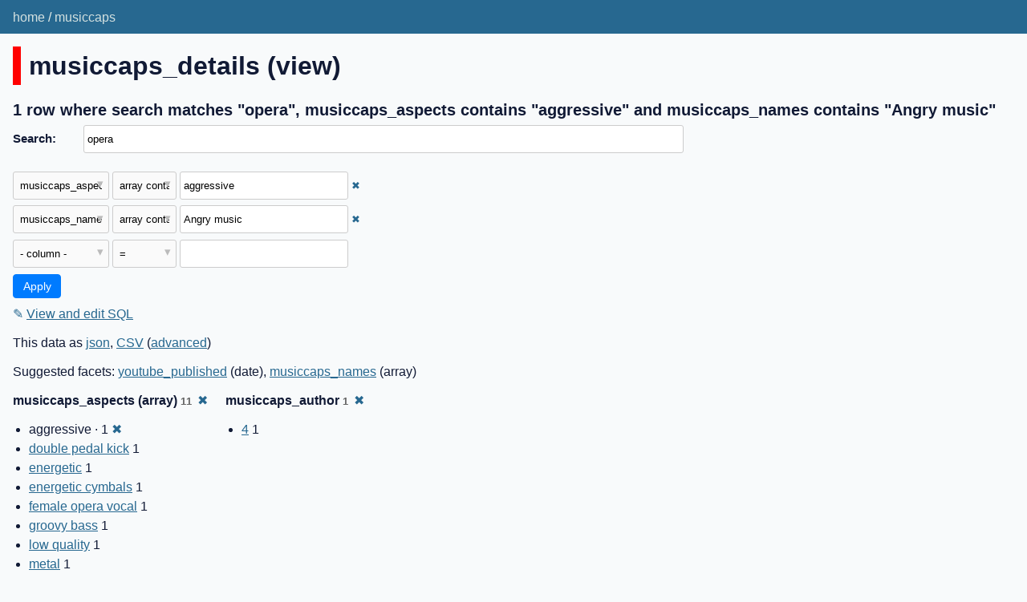

--- FILE ---
content_type: text/html; charset=utf-8
request_url: https://musiccaps.datasette.io/musiccaps/musiccaps_details?_search=opera&_fts_table=musiccaps_fts&_facet=musiccaps_author&_facet_array=musiccaps_aspects&_fts_pk=musiccaps_rowid&musiccaps_names__arraycontains=Angry+music&musiccaps_aspects__arraycontains=aggressive
body_size: 4730
content:
<!DOCTYPE html>
<html>
<head>
    <title>musiccaps: musiccaps_details: 1 row where search matches &#34;opera&#34;, musiccaps_aspects contains &#34;aggressive&#34; and musiccaps_names contains &#34;Angry music&#34;</title>
    <link rel="stylesheet" href="/-/static/app.css?d59929">
    <meta name="viewport" content="width=device-width, initial-scale=1, shrink-to-fit=no">

    <link rel="stylesheet" href="/-/static-plugins/datasette_youtube_embed/lite-yt-embed.css">


    <script src="/-/static-plugins/datasette_youtube_embed/lite-yt-embed.js"></script>
<link rel="alternate" type="application/json+datasette" href="https://musiccaps.datasette.io/musiccaps/musiccaps_details.json?_search=opera&amp;_fts_table=musiccaps_fts&amp;_facet=musiccaps_author&amp;_facet_array=musiccaps_aspects&amp;_fts_pk=musiccaps_rowid&amp;musiccaps_names__arraycontains=Angry%20music&amp;musiccaps_aspects__arraycontains=aggressive"><script src="/-/static/table.js" defer></script>
<script>DATASETTE_ALLOW_FACET = true;</script>
<style>
@media only screen and (max-width: 576px) {
.rows-and-columns td:nth-of-type(1):before { content: "video"; }
.rows-and-columns td:nth-of-type(2):before { content: "youtube_link"; }
.rows-and-columns td:nth-of-type(3):before { content: "musiccaps_caption"; }
.rows-and-columns td:nth-of-type(4):before { content: "youtube_published"; }
.rows-and-columns td:nth-of-type(5):before { content: "youtube_channel"; }
.rows-and-columns td:nth-of-type(6):before { content: "youtube_description"; }
.rows-and-columns td:nth-of-type(7):before { content: "musiccaps_names"; }
.rows-and-columns td:nth-of-type(8):before { content: "musiccaps_aspects"; }
.rows-and-columns td:nth-of-type(9):before { content: "musiccaps_author"; }
.rows-and-columns td:nth-of-type(10):before { content: "youtube_id"; }
.rows-and-columns td:nth-of-type(11):before { content: "musiccaps_rowid"; }
}
</style>
</head>
<body class="table db-musiccaps table-musiccaps_details">
<div class="not-footer">
<header><nav>

  
  
    <p class="crumbs">
      
        <a href="/">home</a>
        
          /
        
      
        <a href="/musiccaps">musiccaps</a>
        
      
    </p>
  


    
    
</nav></header>



    



<section class="content">

<div class="page-header" style="border-color: #ff0000">
    <h1>musiccaps_details (view)</h1>
    
</div>







    <h3>1 row
        where search matches &#34;opera&#34;, musiccaps_aspects contains &#34;aggressive&#34; and musiccaps_names contains &#34;Angry music&#34;
    </h3>


<form class="filters" action="/musiccaps/musiccaps_details" method="get">
    
        <div class="search-row"><label for="_search">Search:</label><input id="_search" type="search" name="_search" value="opera"></div>
    
    
        <div class="filter-row">
            <div class="select-wrapper">
                <select name="_filter_column_1">
                    <option value="">- remove filter -</option>
                    
                          <option>video</option>
                    
                          <option>youtube_link</option>
                    
                          <option>musiccaps_caption</option>
                    
                          <option>youtube_published</option>
                    
                          <option>youtube_channel</option>
                    
                          <option>youtube_description</option>
                    
                          <option>musiccaps_names</option>
                    
                          <option selected>musiccaps_aspects</option>
                    
                          <option>musiccaps_author</option>
                    
                          <option>youtube_id</option>
                    
                          <option>musiccaps_rowid</option>
                    
                </select>
            </div><div class="select-wrapper filter-op">
                <select name="_filter_op_1">
                    
                        <option value="exact">=</option>
                    
                        <option value="not">!=</option>
                    
                        <option value="contains">contains</option>
                    
                        <option value="endswith">ends with</option>
                    
                        <option value="startswith">starts with</option>
                    
                        <option value="gt">&gt;</option>
                    
                        <option value="gte">≥</option>
                    
                        <option value="lt">&lt;</option>
                    
                        <option value="lte">≤</option>
                    
                        <option value="like">like</option>
                    
                        <option value="notlike">not like</option>
                    
                        <option value="glob">glob</option>
                    
                        <option value="in">in</option>
                    
                        <option value="notin">not in</option>
                    
                        <option value="arraycontains" selected>array contains</option>
                    
                        <option value="arraynotcontains">array does not contain</option>
                    
                        <option value="date">date</option>
                    
                        <option value="isnull__1">is null</option>
                    
                        <option value="notnull__1">is not null</option>
                    
                        <option value="isblank__1">is blank</option>
                    
                        <option value="notblank__1">is not blank</option>
                    
                </select>
            </div><input type="text" name="_filter_value_1" class="filter-value" value="aggressive">
        </div>
    
        <div class="filter-row">
            <div class="select-wrapper">
                <select name="_filter_column_2">
                    <option value="">- remove filter -</option>
                    
                          <option>video</option>
                    
                          <option>youtube_link</option>
                    
                          <option>musiccaps_caption</option>
                    
                          <option>youtube_published</option>
                    
                          <option>youtube_channel</option>
                    
                          <option>youtube_description</option>
                    
                          <option selected>musiccaps_names</option>
                    
                          <option>musiccaps_aspects</option>
                    
                          <option>musiccaps_author</option>
                    
                          <option>youtube_id</option>
                    
                          <option>musiccaps_rowid</option>
                    
                </select>
            </div><div class="select-wrapper filter-op">
                <select name="_filter_op_2">
                    
                        <option value="exact">=</option>
                    
                        <option value="not">!=</option>
                    
                        <option value="contains">contains</option>
                    
                        <option value="endswith">ends with</option>
                    
                        <option value="startswith">starts with</option>
                    
                        <option value="gt">&gt;</option>
                    
                        <option value="gte">≥</option>
                    
                        <option value="lt">&lt;</option>
                    
                        <option value="lte">≤</option>
                    
                        <option value="like">like</option>
                    
                        <option value="notlike">not like</option>
                    
                        <option value="glob">glob</option>
                    
                        <option value="in">in</option>
                    
                        <option value="notin">not in</option>
                    
                        <option value="arraycontains" selected>array contains</option>
                    
                        <option value="arraynotcontains">array does not contain</option>
                    
                        <option value="date">date</option>
                    
                        <option value="isnull__1">is null</option>
                    
                        <option value="notnull__1">is not null</option>
                    
                        <option value="isblank__1">is blank</option>
                    
                        <option value="notblank__1">is not blank</option>
                    
                </select>
            </div><input type="text" name="_filter_value_2" class="filter-value" value="Angry music">
        </div>
    
    <div class="filter-row">
        <div class="select-wrapper">
            <select name="_filter_column">
                <option value="">- column -</option>
                
                      <option>video</option>
                
                      <option>youtube_link</option>
                
                      <option>musiccaps_caption</option>
                
                      <option>youtube_published</option>
                
                      <option>youtube_channel</option>
                
                      <option>youtube_description</option>
                
                      <option>musiccaps_names</option>
                
                      <option>musiccaps_aspects</option>
                
                      <option>musiccaps_author</option>
                
                      <option>youtube_id</option>
                
                      <option>musiccaps_rowid</option>
                
            </select>
        </div><div class="select-wrapper filter-op">
            <select name="_filter_op">
                
                    <option value="exact">=</option>
                
                    <option value="not">!=</option>
                
                    <option value="contains">contains</option>
                
                    <option value="endswith">ends with</option>
                
                    <option value="startswith">starts with</option>
                
                    <option value="gt">&gt;</option>
                
                    <option value="gte">≥</option>
                
                    <option value="lt">&lt;</option>
                
                    <option value="lte">≤</option>
                
                    <option value="like">like</option>
                
                    <option value="notlike">not like</option>
                
                    <option value="glob">glob</option>
                
                    <option value="in">in</option>
                
                    <option value="notin">not in</option>
                
                    <option value="arraycontains">array contains</option>
                
                    <option value="arraynotcontains">array does not contain</option>
                
                    <option value="date">date</option>
                
                    <option value="isnull__1">is null</option>
                
                    <option value="notnull__1">is not null</option>
                
                    <option value="isblank__1">is blank</option>
                
                    <option value="notblank__1">is not blank</option>
                
            </select>
        </div><input type="text" name="_filter_value" class="filter-value">
    </div>
    <div class="filter-row">
        
            <div class="select-wrapper small-screen-only">
                <select name="_sort" id="sort_by">
                    <option value="">Sort...</option>
                    
                        
                            <option value="video">Sort by video</option>
                        
                    
                        
                            <option value="youtube_link">Sort by youtube_link</option>
                        
                    
                        
                            <option value="musiccaps_caption">Sort by musiccaps_caption</option>
                        
                    
                        
                            <option value="youtube_published">Sort by youtube_published</option>
                        
                    
                        
                            <option value="youtube_channel">Sort by youtube_channel</option>
                        
                    
                        
                            <option value="youtube_description">Sort by youtube_description</option>
                        
                    
                        
                            <option value="musiccaps_names">Sort by musiccaps_names</option>
                        
                    
                        
                            <option value="musiccaps_aspects">Sort by musiccaps_aspects</option>
                        
                    
                        
                            <option value="musiccaps_author">Sort by musiccaps_author</option>
                        
                    
                        
                            <option value="youtube_id">Sort by youtube_id</option>
                        
                    
                        
                            <option value="musiccaps_rowid">Sort by musiccaps_rowid</option>
                        
                    
                </select>
            </div>
            <label class="sort_by_desc small-screen-only"><input type="checkbox" name="_sort_by_desc"> descending</label>
        
        
            <input type="hidden" name="_fts_table" value="musiccaps_fts">
        
            <input type="hidden" name="_facet" value="musiccaps_author">
        
            <input type="hidden" name="_facet_array" value="musiccaps_aspects">
        
            <input type="hidden" name="_fts_pk" value="musiccaps_rowid">
        
        <input type="submit" value="Apply">
    </div>
</form>




    <p><a class="not-underlined" title="select video, youtube_link, musiccaps_caption, youtube_published, youtube_channel, youtube_description, musiccaps_names, musiccaps_aspects, musiccaps_author, youtube_id, musiccaps_rowid from musiccaps_details where :p0 in (select value from json_each([musiccaps_details].[musiccaps_aspects])) and :p1 in (select value from json_each([musiccaps_details].[musiccaps_names])) and musiccaps_rowid in (select rowid from musiccaps_fts where musiccaps_fts match escape_fts(:search))  limit 101" href="/musiccaps?sql=select+video%2C+youtube_link%2C+musiccaps_caption%2C+youtube_published%2C+youtube_channel%2C+youtube_description%2C+musiccaps_names%2C+musiccaps_aspects%2C+musiccaps_author%2C+youtube_id%2C+musiccaps_rowid+from+musiccaps_details+where+%3Ap0+in+%28select+value+from+json_each%28%5Bmusiccaps_details%5D.%5Bmusiccaps_aspects%5D%29%29+and+%3Ap1+in+%28select+value+from+json_each%28%5Bmusiccaps_details%5D.%5Bmusiccaps_names%5D%29%29+and+musiccaps_rowid+in+%28select+rowid+from+musiccaps_fts+where+musiccaps_fts+match+escape_fts%28%3Asearch%29%29++limit+101&amp;p0=aggressive&p1=Angry+music&search=opera">&#x270e; <span class="underlined">View and edit SQL</span></a></p>


<p class="export-links">This data as <a href="/musiccaps/musiccaps_details.json?_search=opera&amp;_fts_table=musiccaps_fts&amp;_facet=musiccaps_author&amp;_facet_array=musiccaps_aspects&amp;_fts_pk=musiccaps_rowid&amp;musiccaps_names__arraycontains=Angry%20music&amp;musiccaps_aspects__arraycontains=aggressive">json</a>, <a href="/musiccaps/musiccaps_details.csv?_search=opera&amp;_fts_table=musiccaps_fts&amp;_facet=musiccaps_author&amp;_facet_array=musiccaps_aspects&amp;_fts_pk=musiccaps_rowid&amp;musiccaps_names__arraycontains=Angry%20music&amp;musiccaps_aspects__arraycontains=aggressive&amp;_size=max">CSV</a> (<a href="#export">advanced</a>)</p>


    <p class="suggested-facets">
    Suggested facets: <a href="https://musiccaps.datasette.io/musiccaps/musiccaps_details?_search=opera&amp;_fts_table=musiccaps_fts&amp;_facet=musiccaps_author&amp;_facet_array=musiccaps_aspects&amp;_fts_pk=musiccaps_rowid&amp;musiccaps_names__arraycontains=Angry+music&amp;musiccaps_aspects__arraycontains=aggressive&amp;_facet_date=youtube_published#facet-youtube_published">youtube_published</a> (date), <a href="https://musiccaps.datasette.io/musiccaps/musiccaps_details?_search=opera&amp;_fts_table=musiccaps_fts&amp;_facet=musiccaps_author&amp;_facet_array=musiccaps_aspects&amp;_fts_pk=musiccaps_rowid&amp;musiccaps_names__arraycontains=Angry+music&amp;musiccaps_aspects__arraycontains=aggressive&amp;_facet_array=musiccaps_names#facet-musiccaps_names">musiccaps_names</a> (array)
</p>





    <div class="facet-results">
    
        <div class="facet-info facet-musiccaps-musiccaps_details-musiccaps_aspects" id="facet-musiccaps_aspects" data-column="musiccaps_aspects">
            <p class="facet-info-name">
                <strong>musiccaps_aspects (array)
                    <span class="facet-info-total">11</span>
                </strong>
                
                    <a href="/musiccaps/musiccaps_details?_search=opera&amp;_fts_table=musiccaps_fts&amp;_facet=musiccaps_author&amp;_fts_pk=musiccaps_rowid&amp;musiccaps_names__arraycontains=Angry+music&amp;musiccaps_aspects__arraycontains=aggressive" class="cross">&#x2716;</a>
                
            </p>
            <ul class="tight-bullets">
                
                    
                        <li>aggressive &middot; 1 <a href="https://musiccaps.datasette.io/musiccaps/musiccaps_details?_search=opera&amp;_fts_table=musiccaps_fts&amp;_facet=musiccaps_author&amp;_facet_array=musiccaps_aspects&amp;_fts_pk=musiccaps_rowid&amp;musiccaps_names__arraycontains=Angry+music" class="cross">&#x2716;</a></li>
                    
                
                    
                        <li><a href="https://musiccaps.datasette.io/musiccaps/musiccaps_details?_search=opera&amp;_fts_table=musiccaps_fts&amp;_facet=musiccaps_author&amp;_facet_array=musiccaps_aspects&amp;_fts_pk=musiccaps_rowid&amp;musiccaps_names__arraycontains=Angry+music&amp;musiccaps_aspects__arraycontains=aggressive&amp;musiccaps_aspects__arraycontains=double+pedal+kick">double pedal kick</a> 1</li>
                    
                
                    
                        <li><a href="https://musiccaps.datasette.io/musiccaps/musiccaps_details?_search=opera&amp;_fts_table=musiccaps_fts&amp;_facet=musiccaps_author&amp;_facet_array=musiccaps_aspects&amp;_fts_pk=musiccaps_rowid&amp;musiccaps_names__arraycontains=Angry+music&amp;musiccaps_aspects__arraycontains=aggressive&amp;musiccaps_aspects__arraycontains=energetic">energetic</a> 1</li>
                    
                
                    
                        <li><a href="https://musiccaps.datasette.io/musiccaps/musiccaps_details?_search=opera&amp;_fts_table=musiccaps_fts&amp;_facet=musiccaps_author&amp;_facet_array=musiccaps_aspects&amp;_fts_pk=musiccaps_rowid&amp;musiccaps_names__arraycontains=Angry+music&amp;musiccaps_aspects__arraycontains=aggressive&amp;musiccaps_aspects__arraycontains=energetic+cymbals">energetic cymbals</a> 1</li>
                    
                
                    
                        <li><a href="https://musiccaps.datasette.io/musiccaps/musiccaps_details?_search=opera&amp;_fts_table=musiccaps_fts&amp;_facet=musiccaps_author&amp;_facet_array=musiccaps_aspects&amp;_fts_pk=musiccaps_rowid&amp;musiccaps_names__arraycontains=Angry+music&amp;musiccaps_aspects__arraycontains=aggressive&amp;musiccaps_aspects__arraycontains=female+opera+vocal">female opera vocal</a> 1</li>
                    
                
                    
                        <li><a href="https://musiccaps.datasette.io/musiccaps/musiccaps_details?_search=opera&amp;_fts_table=musiccaps_fts&amp;_facet=musiccaps_author&amp;_facet_array=musiccaps_aspects&amp;_fts_pk=musiccaps_rowid&amp;musiccaps_names__arraycontains=Angry+music&amp;musiccaps_aspects__arraycontains=aggressive&amp;musiccaps_aspects__arraycontains=groovy+bass">groovy bass</a> 1</li>
                    
                
                    
                        <li><a href="https://musiccaps.datasette.io/musiccaps/musiccaps_details?_search=opera&amp;_fts_table=musiccaps_fts&amp;_facet=musiccaps_author&amp;_facet_array=musiccaps_aspects&amp;_fts_pk=musiccaps_rowid&amp;musiccaps_names__arraycontains=Angry+music&amp;musiccaps_aspects__arraycontains=aggressive&amp;musiccaps_aspects__arraycontains=low+quality">low quality</a> 1</li>
                    
                
                    
                        <li><a href="https://musiccaps.datasette.io/musiccaps/musiccaps_details?_search=opera&amp;_fts_table=musiccaps_fts&amp;_facet=musiccaps_author&amp;_facet_array=musiccaps_aspects&amp;_fts_pk=musiccaps_rowid&amp;musiccaps_names__arraycontains=Angry+music&amp;musiccaps_aspects__arraycontains=aggressive&amp;musiccaps_aspects__arraycontains=metal">metal</a> 1</li>
                    
                
                    
                        <li><a href="https://musiccaps.datasette.io/musiccaps/musiccaps_details?_search=opera&amp;_fts_table=musiccaps_fts&amp;_facet=musiccaps_author&amp;_facet_array=musiccaps_aspects&amp;_fts_pk=musiccaps_rowid&amp;musiccaps_names__arraycontains=Angry+music&amp;musiccaps_aspects__arraycontains=aggressive&amp;musiccaps_aspects__arraycontains=punchy+snare">punchy snare</a> 1</li>
                    
                
                    
                        <li><a href="https://musiccaps.datasette.io/musiccaps/musiccaps_details?_search=opera&amp;_fts_table=musiccaps_fts&amp;_facet=musiccaps_author&amp;_facet_array=musiccaps_aspects&amp;_fts_pk=musiccaps_rowid&amp;musiccaps_names__arraycontains=Angry+music&amp;musiccaps_aspects__arraycontains=aggressive&amp;musiccaps_aspects__arraycontains=upbeat">upbeat</a> 1</li>
                    
                
                    
                        <li><a href="https://musiccaps.datasette.io/musiccaps/musiccaps_details?_search=opera&amp;_fts_table=musiccaps_fts&amp;_facet=musiccaps_author&amp;_facet_array=musiccaps_aspects&amp;_fts_pk=musiccaps_rowid&amp;musiccaps_names__arraycontains=Angry+music&amp;musiccaps_aspects__arraycontains=aggressive&amp;musiccaps_aspects__arraycontains=wide+electric+guitar+melody">wide electric guitar melody</a> 1</li>
                    
                
                
            </ul>
        </div>
    
        <div class="facet-info facet-musiccaps-musiccaps_details-musiccaps_author" id="facet-musiccaps_author" data-column="musiccaps_author">
            <p class="facet-info-name">
                <strong>musiccaps_author
                    <span class="facet-info-total">1</span>
                </strong>
                
                    <a href="/musiccaps/musiccaps_details?_search=opera&amp;_fts_table=musiccaps_fts&amp;_facet_array=musiccaps_aspects&amp;_fts_pk=musiccaps_rowid&amp;musiccaps_names__arraycontains=Angry+music&amp;musiccaps_aspects__arraycontains=aggressive" class="cross">&#x2716;</a>
                
            </p>
            <ul class="tight-bullets">
                
                    
                        <li><a href="https://musiccaps.datasette.io/musiccaps/musiccaps_details?_search=opera&amp;_fts_table=musiccaps_fts&amp;_facet=musiccaps_author&amp;_facet_array=musiccaps_aspects&amp;_fts_pk=musiccaps_rowid&amp;musiccaps_names__arraycontains=Angry+music&amp;musiccaps_aspects__arraycontains=aggressive&amp;musiccaps_author=4">4</a> 1</li>
                    
                
                
            </ul>
        </div>
    
</div>



<div class="table-wrapper">
    <table class="rows-and-columns">
        <thead>
            <tr>
                
                    <th class="col-video" scope="col" data-column="video" data-column-type="text" data-column-not-null="0" data-is-pk="0">
                        
                            
                                <a href="/musiccaps/musiccaps_details?_search=opera&amp;_fts_table=musiccaps_fts&amp;_facet=musiccaps_author&amp;_facet_array=musiccaps_aspects&amp;_fts_pk=musiccaps_rowid&amp;musiccaps_names__arraycontains=Angry+music&amp;musiccaps_aspects__arraycontains=aggressive&amp;_sort=video" rel="nofollow">video</a>
                            
                        
                    </th>
                
                    <th class="col-youtube_link" scope="col" data-column="youtube_link" data-column-type="" data-column-not-null="0" data-is-pk="0">
                        
                            
                                <a href="/musiccaps/musiccaps_details?_search=opera&amp;_fts_table=musiccaps_fts&amp;_facet=musiccaps_author&amp;_facet_array=musiccaps_aspects&amp;_fts_pk=musiccaps_rowid&amp;musiccaps_names__arraycontains=Angry+music&amp;musiccaps_aspects__arraycontains=aggressive&amp;_sort=youtube_link" rel="nofollow">youtube_link</a>
                            
                        
                    </th>
                
                    <th class="col-musiccaps_caption" scope="col" data-column="musiccaps_caption" data-column-type="text" data-column-not-null="0" data-is-pk="0">
                        
                            
                                <a href="/musiccaps/musiccaps_details?_search=opera&amp;_fts_table=musiccaps_fts&amp;_facet=musiccaps_author&amp;_facet_array=musiccaps_aspects&amp;_fts_pk=musiccaps_rowid&amp;musiccaps_names__arraycontains=Angry+music&amp;musiccaps_aspects__arraycontains=aggressive&amp;_sort=musiccaps_caption" rel="nofollow">musiccaps_caption</a>
                            
                        
                    </th>
                
                    <th class="col-youtube_published" scope="col" data-column="youtube_published" data-column-type="text" data-column-not-null="0" data-is-pk="0">
                        
                            
                                <a href="/musiccaps/musiccaps_details?_search=opera&amp;_fts_table=musiccaps_fts&amp;_facet=musiccaps_author&amp;_facet_array=musiccaps_aspects&amp;_fts_pk=musiccaps_rowid&amp;musiccaps_names__arraycontains=Angry+music&amp;musiccaps_aspects__arraycontains=aggressive&amp;_sort=youtube_published" rel="nofollow">youtube_published</a>
                            
                        
                    </th>
                
                    <th class="col-youtube_channel" scope="col" data-column="youtube_channel" data-column-type="text" data-column-not-null="0" data-is-pk="0">
                        
                            
                                <a href="/musiccaps/musiccaps_details?_search=opera&amp;_fts_table=musiccaps_fts&amp;_facet=musiccaps_author&amp;_facet_array=musiccaps_aspects&amp;_fts_pk=musiccaps_rowid&amp;musiccaps_names__arraycontains=Angry+music&amp;musiccaps_aspects__arraycontains=aggressive&amp;_sort=youtube_channel" rel="nofollow">youtube_channel</a>
                            
                        
                    </th>
                
                    <th class="col-youtube_description" scope="col" data-column="youtube_description" data-column-type="text" data-column-not-null="0" data-is-pk="0">
                        
                            
                                <a href="/musiccaps/musiccaps_details?_search=opera&amp;_fts_table=musiccaps_fts&amp;_facet=musiccaps_author&amp;_facet_array=musiccaps_aspects&amp;_fts_pk=musiccaps_rowid&amp;musiccaps_names__arraycontains=Angry+music&amp;musiccaps_aspects__arraycontains=aggressive&amp;_sort=youtube_description" rel="nofollow">youtube_description</a>
                            
                        
                    </th>
                
                    <th class="col-musiccaps_names" scope="col" data-column="musiccaps_names" data-column-type="text" data-column-not-null="0" data-is-pk="0">
                        
                            
                                <a href="/musiccaps/musiccaps_details?_search=opera&amp;_fts_table=musiccaps_fts&amp;_facet=musiccaps_author&amp;_facet_array=musiccaps_aspects&amp;_fts_pk=musiccaps_rowid&amp;musiccaps_names__arraycontains=Angry+music&amp;musiccaps_aspects__arraycontains=aggressive&amp;_sort=musiccaps_names" rel="nofollow">musiccaps_names</a>
                            
                        
                    </th>
                
                    <th class="col-musiccaps_aspects" scope="col" data-column="musiccaps_aspects" data-column-type="text" data-column-not-null="0" data-is-pk="0">
                        
                            
                                <a href="/musiccaps/musiccaps_details?_search=opera&amp;_fts_table=musiccaps_fts&amp;_facet=musiccaps_author&amp;_facet_array=musiccaps_aspects&amp;_fts_pk=musiccaps_rowid&amp;musiccaps_names__arraycontains=Angry+music&amp;musiccaps_aspects__arraycontains=aggressive&amp;_sort=musiccaps_aspects" rel="nofollow">musiccaps_aspects</a>
                            
                        
                    </th>
                
                    <th class="col-musiccaps_author" scope="col" data-column="musiccaps_author" data-column-type="text" data-column-not-null="0" data-is-pk="0">
                        
                            
                                <a href="/musiccaps/musiccaps_details?_search=opera&amp;_fts_table=musiccaps_fts&amp;_facet=musiccaps_author&amp;_facet_array=musiccaps_aspects&amp;_fts_pk=musiccaps_rowid&amp;musiccaps_names__arraycontains=Angry+music&amp;musiccaps_aspects__arraycontains=aggressive&amp;_sort=musiccaps_author" rel="nofollow">musiccaps_author</a>
                            
                        
                    </th>
                
                    <th class="col-youtube_id" scope="col" data-column="youtube_id" data-column-type="text" data-column-not-null="0" data-is-pk="0">
                        
                            
                                <a href="/musiccaps/musiccaps_details?_search=opera&amp;_fts_table=musiccaps_fts&amp;_facet=musiccaps_author&amp;_facet_array=musiccaps_aspects&amp;_fts_pk=musiccaps_rowid&amp;musiccaps_names__arraycontains=Angry+music&amp;musiccaps_aspects__arraycontains=aggressive&amp;_sort=youtube_id" rel="nofollow">youtube_id</a>
                            
                        
                    </th>
                
                    <th class="col-musiccaps_rowid" scope="col" data-column="musiccaps_rowid" data-column-type="integer" data-column-not-null="0" data-is-pk="0">
                        
                            
                                <a href="/musiccaps/musiccaps_details?_search=opera&amp;_fts_table=musiccaps_fts&amp;_facet=musiccaps_author&amp;_facet_array=musiccaps_aspects&amp;_fts_pk=musiccaps_rowid&amp;musiccaps_names__arraycontains=Angry+music&amp;musiccaps_aspects__arraycontains=aggressive&amp;_sort=musiccaps_rowid" rel="nofollow">musiccaps_rowid</a>
                            
                        
                    </th>
                
            </tr>
        </thead>
        <tbody>
        
            <tr>
                
                    <td class="col-video type-str"><lite-youtube videoid="4QJktFv916o" params="start=170&end=180" style="min-width: 200px"></lite-youtube></td>
                
                    <td class="col-youtube_link type-str"><a href="https://www.youtube.com/watch?v=4QJktFv916o&amp;start=170&amp;end=180">Torneo de Arqueria Medieval 2009 - TAM 09 - (parte 3/3)</a></td>
                
                    <td class="col-musiccaps_caption type-str">The low quality recording features a metal song that consists of female opera vocal singing over double pedal kick, punchy snare, energetic cymbals, wide electric guitar melody and groovy bass guitar. It sounds aggressive, energetic and upbeat.</td>
                
                    <td class="col-youtube_published type-str">2010-06-03T19:25:50Z</td>
                
                    <td class="col-youtube_channel type-str">produccionesCARM</td>
                
                    <td class="col-youtube_description type-str">Torneo de Arqueria Medieval 2009, organizado por el CUDA (Club Universitario de Arqueria) Septiembre de 2009
La calidad del video fue reducida para una mejor experiencia on-line</td>
                
                    <td class="col-musiccaps_names type-str">[&#34;Music&#34;, &#34;Speech&#34;, &#34;Angry music&#34;]</td>
                
                    <td class="col-musiccaps_aspects type-str">[&#34;low quality&#34;, &#34;metal&#34;, &#34;punchy snare&#34;, &#34;double pedal kick&#34;, &#34;female opera vocal&#34;, &#34;wide electric guitar melody&#34;, &#34;groovy bass&#34;, &#34;energetic cymbals&#34;, &#34;aggressive&#34;, &#34;upbeat&#34;, &#34;energetic&#34;]</td>
                
                    <td class="col-musiccaps_author type-str">4</td>
                
                    <td class="col-youtube_id type-str">4QJktFv916o</td>
                
                    <td class="col-musiccaps_rowid type-int">569</td>
                
            </tr>
        
        </tbody>
    </table>
</div>





    <div id="export" class="advanced-export">
        <h3>Advanced export</h3>
        <p>JSON shape:
            <a href="/musiccaps/musiccaps_details.json?_search=opera&amp;_fts_table=musiccaps_fts&amp;_facet=musiccaps_author&amp;_facet_array=musiccaps_aspects&amp;_fts_pk=musiccaps_rowid&amp;musiccaps_names__arraycontains=Angry%20music&amp;musiccaps_aspects__arraycontains=aggressive">default</a>,
            <a href="/musiccaps/musiccaps_details.json?_search=opera&amp;_fts_table=musiccaps_fts&amp;_facet=musiccaps_author&amp;_facet_array=musiccaps_aspects&amp;_fts_pk=musiccaps_rowid&amp;musiccaps_names__arraycontains=Angry%20music&amp;musiccaps_aspects__arraycontains=aggressive&amp;_shape=array">array</a>,
            <a href="/musiccaps/musiccaps_details.json?_search=opera&amp;_fts_table=musiccaps_fts&amp;_facet=musiccaps_author&amp;_facet_array=musiccaps_aspects&amp;_fts_pk=musiccaps_rowid&amp;musiccaps_names__arraycontains=Angry%20music&amp;musiccaps_aspects__arraycontains=aggressive&amp;_shape=array&amp;_nl=on">newline-delimited</a>
        </p>
        <form action="/musiccaps/musiccaps_details.csv" method="get">
            <p>
                CSV options:
                <label><input type="checkbox" name="_dl"> download file</label>
                
                
                <input type="submit" value="Export CSV">
                
                    <input type="hidden" name="_search" value="opera">
                
                    <input type="hidden" name="_fts_table" value="musiccaps_fts">
                
                    <input type="hidden" name="_facet_array" value="musiccaps_aspects">
                
                    <input type="hidden" name="_fts_pk" value="musiccaps_rowid">
                
                    <input type="hidden" name="musiccaps_names__arraycontains" value="Angry music">
                
                    <input type="hidden" name="musiccaps_aspects__arraycontains" value="aggressive">
                
                    <input type="hidden" name="_size" value="max">
                
            </p>
        </form>
    </div>





    <pre class="wrapped-sql">CREATE VIEW musiccaps_details AS select
  musiccaps.url as video,
  json_object(
    &#39;label&#39;,
    coalesce(videos.title, &#39;Missing from YouTube&#39;),
    &#39;href&#39;,
    musiccaps.url
  ) as youtube_link,
  musiccaps.caption as musiccaps_caption,
  videos.publishedAt as youtube_published,
  videos.channelTitle as youtube_channel,
  videos.description as youtube_description,
  musiccaps.audioset_names as musiccaps_names,
  musiccaps.aspect_list as musiccaps_aspects,
  musiccaps.author_id as musiccaps_author,
  videos.id as youtube_id,
  musiccaps.rowid as musiccaps_rowid
from
  musiccaps
  left join videos on musiccaps.ytid = videos.id;</pre>



</section>
</div>
<footer class="ft">Powered by <a href="https://datasette.io/" title="Datasette v0.64.1">Datasette</a>
&middot; Queries took 51.121ms

    
    
    &middot;
        About: 
            <a href="https://github.com/simonw/musiccaps-datasette">
        simonw/musiccaps-datasette</a>
    
</footer>

<script>
document.body.addEventListener('click', (ev) => {
    /* Close any open details elements that this click is outside of */
    var target = ev.target;
    var detailsClickedWithin = null;
    while (target && target.tagName != 'DETAILS') {
        target = target.parentNode;
    }
    if (target && target.tagName == 'DETAILS') {
        detailsClickedWithin = target;
    }
    Array.from(document.getElementsByTagName('details')).filter(
        (details) => details.open && details != detailsClickedWithin
    ).forEach(details => details.open = false);
});
</script>



<!-- Templates considered: table-musiccaps-musiccaps_details.html, *table.html -->
</body>
</html>